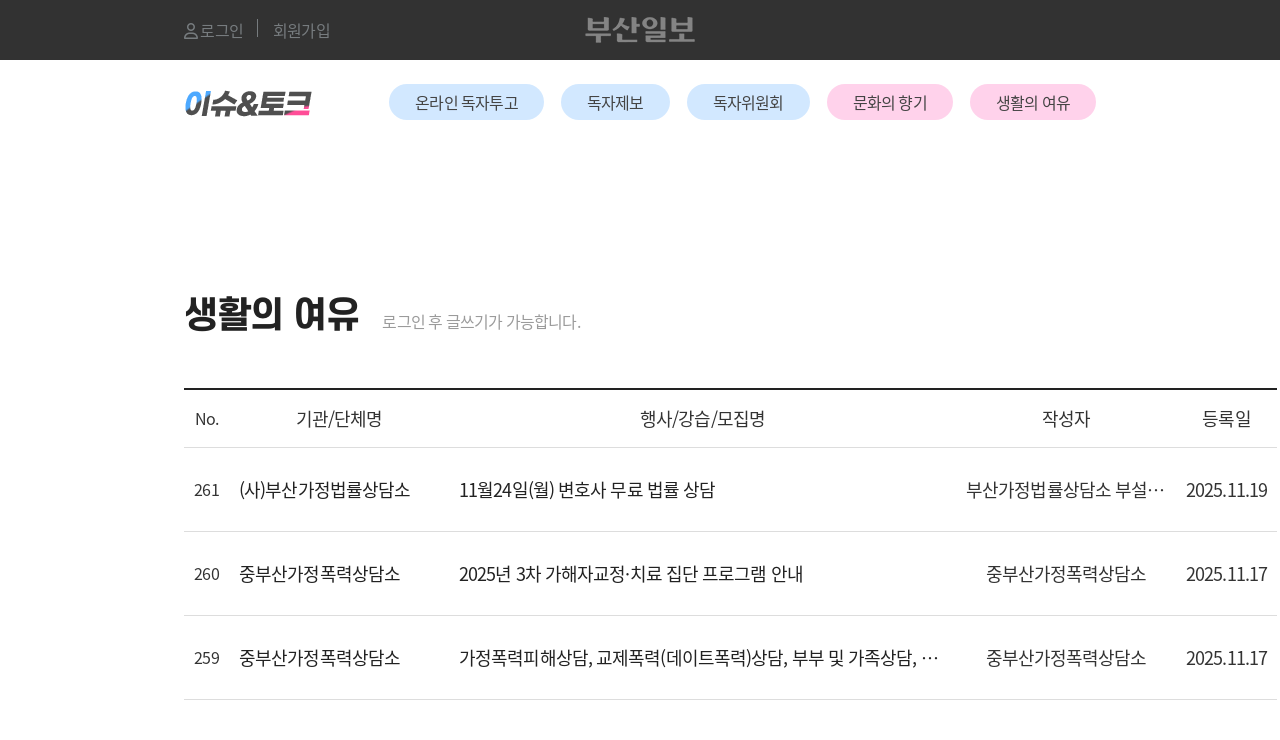

--- FILE ---
content_type: text/html; charset=UTF-8
request_url: http://issue.busan.com/html/board/?pagenum=2&search_select=&keyword=&board_idx=30
body_size: 3932
content:
<!DOCTYPE html>
<html lang="ko">
<head>

<meta name="title" content="" />
<meta name="author" content="" />
<meta name="keywords" content="" />
<meta property="og:type" content="website" />
<meta property="og:title" content="" />
<meta property="og:url" content="" />
<meta name="description" content="" />
<meta property="og:description" content="" />

<!--
<meta property="og:image" content="../../img/favicon/favicon-300x150.png" />
<link rel="icon" type="image/png" sizes="32x32" href="../../img/favicon/favicon-32x32.png">
<link rel="icon" type="image/png" sizes="96x96" href="../../img/favicon/favicon-96x96.png">
<link rel="icon" type="image/png" sizes="16x16" href="../../img/favicon/favicon-16x16.png">
<link rel="shortcut icon" sizes="196x196" href="../../img/favicon/android_196x196.png" />
<link rel="apple-touch-icon-precomposed" sizes="57x57" href="../../img/favicon/ios_57x57.png" />
<link rel="apple-touch-icon-precomposed" sizes="72x72" href="../../img/favicon/ios_72x72.png" />
<link rel="apple-touch-icon-precomposed" sizes="114x114" href="../../img/favicon/ios_114x114.png" />
<link rel="apple-touch-icon-precomposed" sizes="120x120" href="../../img/favicon/ios_120x120.png" />
<link rel="apple-touch-icon-precomposed" sizes="144x144" href="../../img/favicon/ios_144x144.png" />
<link rel="apple-touch-icon-precomposed" href="../../img/favicon/android_196X196.png" />
-->

<title>부산 이슈&토크</title>
<meta charset="UTF-8" />
<meta name="viewport" content="width=device-width, initial-scale=1.0">
<link rel="stylesheet" type="text/css" href="//cdn.jsdelivr.net/npm/slick-carousel@1.8.1/slick/slick.css"/>
<link rel="stylesheet" href="/share/js/dist/assets/owl.carousel.min.css" />
<link rel="stylesheet" href="/share/js/jquery.bxslider.min.css" />
<link rel="stylesheet" href="https://crm.busan.com/share/css/builder_css/reset.css" type="text/css" />
<link rel="stylesheet" href="/share/css/layout.css" type="text/css" />
<link rel="stylesheet" href="https://crm.busan.com/share/css/builder_css/util.css" type="text/css" />
<link rel="stylesheet" href="/share/css/style.css" type="text/css" />
<link rel="stylesheet" href="/share/css/main.css" type="text/css" />
<link rel="stylesheet" href="https://crm.busan.com/share/css/builder_css/board.css" type="text/css" />
<link rel="stylesheet" href="/share/css/color.php" type="text/css" />
<link rel="stylesheet" href="../../share/icon_css/all.css">
<link rel="stylesheet" href="../../share/icon_css/fontawesome.css">
<link rel="stylesheet" href="../../share/icon_css/regular.css">
<link rel="stylesheet" href="../../share/icon_css/solid.css">
<link rel="stylesheet" href="../../share/icon_css/svg-with-js.css">
<link rel="stylesheet" href="../../share/icon_css/v4-font-face.css">
<link rel="stylesheet" href="../../share/icon_css/v4-shims.css">
<link rel="stylesheet" href="../../share/icon_css/v5-font-face.css">
<script src="https://ajax.googleapis.com/ajax/libs/jquery/1.12.4/jquery.min.js"></script>
<script type="text/javascript" src="/share/js/jquery-ui.js"></script>
<script type="text/javascript" src="/share/js/jquery.easing.1.3.js"></script>
<script type="text/javascript" src="/share/js/TweenMax.js"></script>
<script type="text/javascript" src="//cdn.jsdelivr.net/npm/slick-carousel@1.8.1/slick/slick.min.js"></script>
<script type="text/javascript" src="/share/js/dist/owl.carousel.min.js"></script>
<script type="text/javascript" src="/share/js/jquery.bxslider.min.js"></script>
<script type="text/javascript" src="https://crm.busan.com/share/js/program_jyb.js"></script>

</head>

<body>
<script type="text/javascript">
var _TRK_CP = "^행사및이벤트^이슈앤토크";</script>

<!-- script type="text/javascript" src="https://mobile.busan.com/bizspring/BIZSPRING_INSIGHT_BASIC_SCRIPT_V2.0_BUSAN-2.JS"></script -->
<script type="text/javascript">
	var _TRK_LID="8206"; (function(b,s){var f=b.getElementsByTagName(s)[0],j=b.createElement(s);j.async=true;j.src='//fs.bizspring.net/insight/Insight_Tracking_ScriptV1.js';f.parentNode.insertBefore(j,f);})(document,'script');
</script>



<!-- 콘텐츠 시작 -->
<div id="container">
    <!-- 헤더 시작 -->
    <header>
        <div class="header-busan flex align-center">
            <div class="container relative">
                <div class="logo-busan">
                    <a href="https://www.busan.com" target="_blank"><img src="/img/logo_busan.png" alt="부산일보" /></a>
                </div>
                	<div class="login-state">
                						<li><a href="https://mem.busan.com/html/05_mypage/01.php?ref=issue.busan.com%2Fhtml%2Fboard%2F%3Fpagenum%3D2%26search_select%3D%26keyword%3D%26board_idx%3D30"><i class="fa-regular fa-user"></i> 로그인</a></li>
						<li><a href="https://mem.busan.com/html/05_mypage/09.php?ref=issue.busan.com%2Fhtml%2Fboard%2F%3Fpagenum%3D2%26search_select%3D%26keyword%3D%26board_idx%3D30">회원가입</a></li>
								</div>
             <!--   <div class="search-wrap">
                    <div class="header-search relative">
                        <form name="search">
                            <label for="search-field" class="none">검색어 필수</strong></label>
                            <input type="search" name="search-field" value="" id="search-field" required="">
                            <button type="submit" id="search-submit"><i class="font-18 fa-solid fa-magnifying-glass"></i><span class="none">검색</span></button>
                        </form>
                    </div>

                </div> -->
            </div>
        </div>

        <div class="header-nav">
            <div class="container relative">
                <h1 id="logo"><a href="/"><img src="/img/itlogo.png" alt="이슈토크" /></a></h1>
				<div class="mobile-gnb" id="mobile-gnb">
					<span class="line"></span>
					<span class="line"></span>
					<span class="line"></span>
				</div>
                <nav>
					<div class="mobile-login">
						<div class="mobile-login-state">
							<ul class="flex">
																<li><a href="https://mem.busan.com/html/05_mypage/01.php?ref=issue.busan.com%2Fhtml%2Fboard%2F%3Fpagenum%3D2%26search_select%3D%26keyword%3D%26board_idx%3D30"><i class="fa-regular fa-user"></i> 로그인</a></li>
									<li><a href="https://mem.busan.com/html/05_mypage/09.php?ref=issue.busan.com%2Fhtml%2Fboard%2F%3Fpagenum%3D2%26search_select%3D%26keyword%3D%26board_idx%3D30">회원가입</a></li>
														</ul>
						</div>
					</div>
					<!-- <div class="mobile-search-wrap">
						<div class="header-search relative">
							<form name="search">
								<label for="search-field" class="none">검색어 필수</strong></label>
								<input type="search" name="search-field" value="" id="search-field" required="">
								<button type="submit" id="search-submit"><i class="font-18 fa-solid fa-magnifying-glass"></i><span class="none">검색</span></button>
							</form>
						</div>
					</div> -->
                    <ul class="flex justify-end">
                        <li>
							<a href='/html/board/?board_idx=26&mode=list' >온라인 독자투고</a>							<ul id="gnb2m1">
								<li id="gnb2m1m1"></li>
								<li id="gnb2m1m2"></li>
								<li id="gnb2m1m3"></li>
								<li id="gnb2m1m4"></li>
							</ul>
						</li>
                        <li>
							<a href='/html/board/?board_idx=27&mode=write' >독자제보</a>						</li>
                        <li>
							<a href='/html/board/?board_idx=28&mode=list' >독자위원회</a>						</li>
                        <li>
							<a href='/html/board/?board_idx=29&mode=list' >문화의 향기</a>						</li>
                        <li>
							<a href='/html/board/?board_idx=30&mode=list' >생활의 여유</a>						</li>
                        <li>
													</li>
                        <li>
													</li>
                    </ul>
                </nav>
            </div>
			<!--div id="gnb-bg"></!--div-->
        </div>
    </header>
<style>
	.justify-end li:nth-child(5) a {border-radius: 20px;
    background-color: #ffd2eb;
    padding: 6px 26px!important;
    margin-left: 17px;}
	.justify-end li:nth-child(4) a {border-radius: 20px;
    background-color: #ffd2eb;
    padding: 6px 26px!important;
    margin-left: 17px;}
	.justify-end li:nth-child(3) a {border-radius: 20px;
    background-color: #d2e8ff;
    padding: 6px 26px!important;
    margin-left: 17px;}

	.justify-end li:nth-child(2) a {border-radius: 20px;
    background-color: #d2e8ff;
    padding: 6px 26px!important;
    margin-left: 17px;}

	.justify-end li:nth-child(1) a {border-radius: 20px;
    background-color: #d2e8ff;
    padding: 6px 26px!important;
    margin-left: 17px;}


</style>
<script>
// mobile gnb
$(document).ready(function(){
	$('#mobile-gnb').click(function(){
		$(this).toggleClass('is-active');
		$('nav').toggleClass('is-active');
	});
});

//$('nav').on('mouseover', function() {
//    $('.header-nav').addClass('active');
//});
//$('nav').on('mouseleave', function() {
//    $('.header-nav').removeClass('active');
//});
</script><div class="container">
	<div class="title">
		<h2 class="score-700 font-36" style="display: inline-block;">생활의 여유</h2>
		<span style="color: #9b9b9b;margin-left: 20px;"> 로그인 후 글쓰기가 가능합니다. </span>
		<!--span style="color: #9b9b9b;margin-left: 20px;"> 4/29(월요일)부터 게시판 이용 가능합니다. </span-->
	</div>

	<div class="board">
		<div class="board-table">
			<table>
				<tbody>
					<tr>
						<td class="no font-18">No.</td>
						<td class="board-title">
							<p class="center font-18">기관/단체명</p>
						</td>
						<td class="board-title">
							<p class="center font-18">행사/강습/모집명</p>
						</td>
						<td class="name">
							<p class="font-18">작성자</p>
						</td>
						<td class="date">
							<p class="font-18">등록일</p>
						</td>
					</tr>
										<tr>
						<td class="no">261</td>
						<td class="board-title life-group">
							<a href="?board_idx=30&mode=read&idx=10777&search_select=&keyword=&pagenum=2">
								<p class="left font-18">(사)부산가정법률상담소</p>
							</a>
						</td>
						<td class="board-title life-cate">
							<a href="?board_idx=30&mode=read&idx=10777&search_select=&keyword=&pagenum=2">
								<p class="left font-18">11월24일(월) 변호사 무료 법률 상담</p>
							</a>
						</td>
						<td class="name life-name">
							<p class="font-18">부산가정법률상담소 부설 가정폭력관련상담소</p>
						</td>
						<td class="date">
							<p class="font-18">2025.11.19</p>
						</td>
					</tr>
										<tr>
						<td class="no">260</td>
						<td class="board-title life-group">
							<a href="?board_idx=30&mode=read&idx=10765&search_select=&keyword=&pagenum=2">
								<p class="left font-18">중부산가정폭력상담소</p>
							</a>
						</td>
						<td class="board-title life-cate">
							<a href="?board_idx=30&mode=read&idx=10765&search_select=&keyword=&pagenum=2">
								<p class="left font-18">2025년 3차 가해자교정·치료 집단 프로그램 안내</p>
							</a>
						</td>
						<td class="name life-name">
							<p class="font-18">중부산가정폭력상담소</p>
						</td>
						<td class="date">
							<p class="font-18">2025.11.17</p>
						</td>
					</tr>
										<tr>
						<td class="no">259</td>
						<td class="board-title life-group">
							<a href="?board_idx=30&mode=read&idx=10764&search_select=&keyword=&pagenum=2">
								<p class="left font-18">중부산가정폭력상담소</p>
							</a>
						</td>
						<td class="board-title life-cate">
							<a href="?board_idx=30&mode=read&idx=10764&search_select=&keyword=&pagenum=2">
								<p class="left font-18">가정폭력피해상담, 교제폭력(데이트폭력)상담, 부부 및 가족상담, 쉼터연계</p>
							</a>
						</td>
						<td class="name life-name">
							<p class="font-18">중부산가정폭력상담소</p>
						</td>
						<td class="date">
							<p class="font-18">2025.11.17</p>
						</td>
					</tr>
										<tr>
						<td class="no">258</td>
						<td class="board-title life-group">
							<a href="?board_idx=30&mode=read&idx=10689&search_select=&keyword=&pagenum=2">
								<p class="left font-18">(사)부산가정법률상담소 부설 가정폭력관련상담소</p>
							</a>
						</td>
						<td class="board-title life-cate">
							<a href="?board_idx=30&mode=read&idx=10689&search_select=&keyword=&pagenum=2">
								<p class="left font-18">가정폭력, 가정문제 전반 상담</p>
							</a>
						</td>
						<td class="name life-name">
							<p class="font-18">부산가정법률상담소 부설 가정폭력관련상담소</p>
						</td>
						<td class="date">
							<p class="font-18">2025.11.10</p>
						</td>
					</tr>
										<tr>
						<td class="no">257</td>
						<td class="board-title life-group">
							<a href="?board_idx=30&mode=read&idx=10688&search_select=&keyword=&pagenum=2">
								<p class="left font-18">(사)부산가정법률상담소</p>
							</a>
						</td>
						<td class="board-title life-cate">
							<a href="?board_idx=30&mode=read&idx=10688&search_select=&keyword=&pagenum=2">
								<p class="left font-18">11월17일(월) 변호사 무료 법률 상담</p>
							</a>
						</td>
						<td class="name life-name">
							<p class="font-18">부산가정법률상담소 부설 가정폭력관련상담소</p>
						</td>
						<td class="date">
							<p class="font-18">2025.11.10</p>
						</td>
					</tr>
										<tr>
						<td class="no">256</td>
						<td class="board-title life-group">
							<a href="?board_idx=30&mode=read&idx=10680&search_select=&keyword=&pagenum=2">
								<p class="left font-18">중부산가정폭력상담소</p>
							</a>
						</td>
						<td class="board-title life-cate">
							<a href="?board_idx=30&mode=read&idx=10680&search_select=&keyword=&pagenum=2">
								<p class="left font-18">2025년 3차 가해자교정·치료 집단 프로그램 안내</p>
							</a>
						</td>
						<td class="name life-name">
							<p class="font-18">중부산가정폭력상담소</p>
						</td>
						<td class="date">
							<p class="font-18">2025.11.10</p>
						</td>
					</tr>
										<tr>
						<td class="no">255</td>
						<td class="board-title life-group">
							<a href="?board_idx=30&mode=read&idx=10679&search_select=&keyword=&pagenum=2">
								<p class="left font-18">중부산가정폭력상담소</p>
							</a>
						</td>
						<td class="board-title life-cate">
							<a href="?board_idx=30&mode=read&idx=10679&search_select=&keyword=&pagenum=2">
								<p class="left font-18">가정폭력피해상담, 교제폭력(데이트폭력)상담, 부부 및 가족상담, 쉼터연계</p>
							</a>
						</td>
						<td class="name life-name">
							<p class="font-18">중부산가정폭력상담소</p>
						</td>
						<td class="date">
							<p class="font-18">2025.11.10</p>
						</td>
					</tr>
										<tr>
						<td class="no">254</td>
						<td class="board-title life-group">
							<a href="?board_idx=30&mode=read&idx=10655&search_select=&keyword=&pagenum=2">
								<p class="left font-18">가족상담센터희망의전화</p>
							</a>
						</td>
						<td class="board-title life-cate">
							<a href="?board_idx=30&mode=read&idx=10655&search_select=&keyword=&pagenum=2">
								<p class="left font-18">희망의전화가정폭력상담소 11월 24일 무료 법률상담</p>
							</a>
						</td>
						<td class="name life-name">
							<p class="font-18">희망의전화가정폭력상담소</p>
						</td>
						<td class="date">
							<p class="font-18">2025.11.05</p>
						</td>
					</tr>
										<tr>
						<td class="no">253</td>
						<td class="board-title life-group">
							<a href="?board_idx=30&mode=read&idx=10654&search_select=&keyword=&pagenum=2">
								<p class="left font-18">가정폭력상담소 희망의전화 </p>
							</a>
						</td>
						<td class="board-title life-cate">
							<a href="?board_idx=30&mode=read&idx=10654&search_select=&keyword=&pagenum=2">
								<p class="left font-18">희망의전화가정폭력상담소 11월 무료상담</p>
							</a>
						</td>
						<td class="name life-name">
							<p class="font-18">희망의전화가정폭력상담소</p>
						</td>
						<td class="date">
							<p class="font-18">2025.11.05</p>
						</td>
					</tr>
										<tr>
						<td class="no">252</td>
						<td class="board-title life-group">
							<a href="?board_idx=30&mode=read&idx=10648&search_select=&keyword=&pagenum=2">
								<p class="left font-18">(사)부산가정법률상담소</p>
							</a>
						</td>
						<td class="board-title life-cate">
							<a href="?board_idx=30&mode=read&idx=10648&search_select=&keyword=&pagenum=2">
								<p class="left font-18">11월10일(월) 변호사 무료 법률 상담</p>
							</a>
						</td>
						<td class="name life-name">
							<p class="font-18">부산가정법률상담소 부설 가정폭력관련상담소</p>
						</td>
						<td class="date">
							<p class="font-18">2025.11.04</p>
						</td>
					</tr>
									</tbody>
			</table>
		</div>
																			
		<div class="margin-t-50 margin-b-100">
			<div class="pagination">
				<ul class="pagenum">
					<li class="button2"><a href="?pagenum=1&search_select=&keyword=&board_idx=30"  class="board_button"><i class="fa-solid fa-chevron-left"></i></a></li><li><a href="?pagenum=0&search_select=&keyword=&board_idx=30" class="page-numbers" title="1페이지로 이동합니다.">1</a></li><li><a href="?pagenum=1&search_select=&keyword=&board_idx=30" class="page-numbers" title="2페이지로 이동합니다.">2</a></li><li><a href="#none" onclick="return false;" class="page-numbers current" title="3페이지">3</a></li><li><a href="?pagenum=3&search_select=&keyword=&board_idx=30" class="page-numbers" title="4페이지로 이동합니다.">4</a></li><li><a href="?pagenum=4&search_select=&keyword=&board_idx=30" class="page-numbers" title="5페이지로 이동합니다.">5</a></li><li><a href="?pagenum=5&search_select=&keyword=&board_idx=30" class="page-numbers" title="6페이지로 이동합니다.">6</a></li><li><a href="?pagenum=6&search_select=&keyword=&board_idx=30" class="page-numbers" title="7페이지로 이동합니다.">7</a></li><li><a href="?pagenum=7&search_select=&keyword=&board_idx=30" class="page-numbers" title="8페이지로 이동합니다.">8</a></li><li><a href="?pagenum=8&search_select=&keyword=&board_idx=30" class="page-numbers" title="9페이지로 이동합니다.">9</a></li><li><a href="?pagenum=9&search_select=&keyword=&board_idx=30" class="page-numbers" title="10페이지로 이동합니다.">10</a></li><li class="button3"><a href="?pagenum=3&search_select=&keyword=&board_idx=30" class="board_button"><i class="fa-solid fa-chevron-right"></i></a></li>
				</ul>
			</div>
		</div>
		<div class="board-search margin-t-30 margin-b-100 center">
		<form name="board-searchform" class="flex align-center justify-center" id="board-searchform">
			<input type="hidden" name="board_idx" value="30" />
			<input type="hidden" name="search_select" value="all" />
			<input name="keyword" id="keyword" type="text" class="text" value="" title="검색어를 입력해 주세요">
			<input type="submit" class="board-search-button" value="">
		</form>
		</div>

	</div>
</div>
    <footer>
        <div class="container center">
            <ul>
                <li>
                    <span>[48789] 부산시 동구 중앙대로 365 (수정동)</span>
                    <span>전화번호 : 051)461-4114</span>
                    <span>이메일 : <a href="mailto:webmaster@busan.com">webmaster@busan.com</a></span>
                </li>
                <li><span>모든 콘텐츠를 커뮤니티, 카페, 블로그 등에서 무단 사용하는것은 저작권법에 저촉되며, 법적 제재를 받을 수 있습니다.</span></li>
                <li><span>COPYRIGHT (C) 2016 부산일보사 ALL RIGHTS RESERVED.</span></li>
            </ul>
        </div>
    </footer>
</div>

</body>
</html>


--- FILE ---
content_type: text/html;charset=utf-8
request_url: https://strk.logger.co.kr/InsightTrk/guuidSkeleton.do?guuid=67e5d00db57b70bc2337fb4bb6be4cd1_45905&domain=issue.busan.com&callback=insightTracker_callback_62055
body_size: 180
content:
insightTracker_callback_62055("67e5d00db57b70bc2337fb4bb6be4cd1_45905")

--- FILE ---
content_type: text/css
request_url: https://crm.busan.com/share/css/builder_css/reset.css
body_size: 743
content:
@font-face {
    font-family: 'S-CoreDream-8Heavy';
    src: url('https://cdn.jsdelivr.net/gh/projectnoonnu/noonfonts_six@1.2/S-CoreDream-8Heavy.woff') format('woff');
    font-weight: normal;
    font-style: normal;
}
@font-face {
    font-family: 'S-CoreDream-7ExtraBold';
    src: url('https://cdn.jsdelivr.net/gh/projectnoonnu/noonfonts_six@1.2/S-CoreDream-7ExtraBold.woff') format('woff');
    font-weight: normal;
    font-style: normal;
}
@font-face {
    font-family: 'S-CoreDream-4Regular';
    src: url('https://cdn.jsdelivr.net/gh/projectnoonnu/noonfonts_six@1.2/S-CoreDream-4Regular.woff') format('woff');
    font-weight: normal;
    font-style: normal;
}
@font-face {font-family: 'Noto Sans KR';
    font-style: normal;
    font-weight: 300;
    src: url(//fonts.gstatic.com/ea/notosanskr/v2/NotoSansKR-Light.woff2) 
    format('woff2'),url(//fonts.gstatic.com/ea/notosanskr/v2/NotoSansKR-Light.woff) 
    format('woff'),url(//fonts.gstatic.com/ea/notosanskr/v2/NotoSansKR-Light.otf) format('opentype');
}
@font-face {font-family: 'Noto Sans KR';
    font-style: normal;
    font-weight: 400;
    src: url(//fonts.gstatic.com/ea/notosanskr/v2/NotoSansKR-Regular.woff2) 
    format('woff2'),url(//fonts.gstatic.com/ea/notosanskr/v2/NotoSansKR-Regular.woff) 
    format('woff'),url(//fonts.gstatic.com/ea/notosanskr/v2/NotoSansKR-Regular.otf) format('opentype');
}
@font-face {font-family: 'Noto Sans KR';
    font-style: normal;
    font-weight: 700;
    src: url(//fonts.gstatic.com/ea/notosanskr/v2/NotoSansKR-Bold.woff2) 
    format('woff2'),url(//fonts.gstatic.com/ea/notosanskr/v2/NotoSansKR-Bold.woff) 
    format('woff'),url(//fonts.gstatic.com/ea/notosanskr/v2/NotoSansKR-Bold.otf) format('opentype');
}

*{margin:0;padding:0;font:inherit;color:inherit;letter-spacing: -0.05em; font-family: 'Noto Sans KR';}
*, :after, :before {box-sizing:border-box;}
:root {-webkit-tap-highlight-color:transparent;-webkit-text-size-adjust:100%;text-size-adjust:100%;cursor:default;line-height:1.5;overflow-wrap:break-word;-moz-tab-size:4;tab-size:4}
html, body {height:100%;}
img, picture, video, canvas, svg {display: block;max-width:100%;}
button {background:none;border:0;cursor:pointer;}
a {text-decoration:none}
table {border-collapse:collapse;border-spacing:0}
ul, li {list-style: none;}
h2, h3, h4, h5, h6 {line-height: 1.2; letter-spacing: -0.05em; font-weight: 700;}
input {border: none; background: none; outline: none;}
pre {white-space: pre-line; white-space: -moz-pre-wrap; white-space: -pre-wrap; white-space: -o-pre-wrap; word-break: break-word; word-wrap: break-word;}

--- FILE ---
content_type: text/css
request_url: http://issue.busan.com/share/css/layout.css
body_size: 617
content:
#container {width: 100%;}
.container {width: 1310px; margin: 0 auto; padding: 0 20px;}

/* 섹션 공통 */
section {padding: 100px 0;}

/* 섹션 타이틀 */
.section-title {margin-bottom: 30px; text-align: center;}
.section-title:after {content: ""; display: block; width: 157px; height: 20px; margin: 20px auto 0 auto; background: url(../../img/divide.png) center center no-repeat;}
.section-title h3 {font-size: 38px; font-weight: 800; font-family: 'S-CoreDream-8Heavy'; color: #1e1e1e;}
.section-title p {font-size: 17px; font-weight: 800; font-family: 'S-CoreDream-4Regular'; margin: 10px 0 0 0;}

.section-title.noimg {text-align: left;}
.section-title.noimg:after {display: none;}
.section-title.noimg h3 {color: #e0eaf3;}

/* 서브페이지 타이틀 */
.title {margin-top: 100px; margin-bottom: 50px;}

.grid-2, .grid-3, .grid-4, .grid-5, .grid-6 {display: grid;}

@media (max-width: 767px) {
    .container {width: 100%;}
    section {padding: 70px 0;}
    .section-title h3 {font-size: 32px;}
}
@media (min-width: 768px) {
    .container {width: 728px;}

    .grid-2 {grid-template-columns: 1fr;}
    .grid-3 {grid-template-columns: 1fr;}
    .grid-4 {grid-template-columns: repeat(2,1fr);}
    .grid-5 {grid-template-columns: repeat(3,1fr);}
    .grid-6 {grid-template-columns: repeat(3,1fr);}
}
@media (min-width: 992px) {	
    .container {width: 952px;}

    .grid-2 {grid-template-columns: repeat(2,1fr);}
    .grid-3 {grid-template-columns: repeat(3,1fr);}
    .grid-4 {grid-template-columns: repeat(4,1fr);}
    .grid-5 {grid-template-columns: repeat(5,1fr);}
    .grid-6 {grid-template-columns: repeat(6,1fr);}
}
@media (min-width: 1310px) {
    .container {width: 1110px;}

    .grid-2 {grid-template-columns: repeat(2,1fr);}
    .grid-3 {grid-template-columns: repeat(3,1fr);}
    .grid-4 {grid-template-columns: repeat(4,1fr);}
    .grid-5 {grid-template-columns: repeat(5,1fr);}
    .grid-6 {grid-template-columns: repeat(6,1fr);}
}
@media (min-width: 1530px) {
    .container {width: 1310px;}
}

--- FILE ---
content_type: text/css
request_url: https://crm.busan.com/share/css/builder_css/util.css
body_size: 2212
content:
/* display */
.flex {display: flex;}
.none {display: none;}
.block {display: block;}
.inline-block {display: inline-block;}

/* position */
.relative {position: relative;}
.absolute {position: absolute;}
.fixed {position: fixed;}

/* align */
.left {text-align: left;}
.center {text-align: center;}
.right {text-align: right;}

.justify-end {justify-content: flex-end;}
.justify-center {justify-content: center;}
.justify-between {justify-content: space-between;}

.align-center {align-items: center;}

/* font */
.score-800 {font-family: 'S-CoreDream-8Heavy';}
.score-700 {font-family: 'S-CoreDream-7ExtraBold';}
.score-400 {font-family: 'S-CoreDream-4Regular';}

/* font-size */
h1, h2, h3, h4, h5, h6 {line-height:1.2; font-weight:700; margin:0; padding:0; color:#222;}

h1 {font-size:60px;}
h2 {font-size:48px;}
h3 {font-size:36px;}
h4 {font-size:24px;}
h5 {font-size:18px;}

.font-48 {font-size: 48px;}
.font-36 {font-size: 36px;}
.font-30 {font-size: 30px;}
.font-24 {font-size: 24px;}
.font-20 {font-size: 20px;}
.font-18 {font-size: 18px;}
.font-16 {font-size: 16px;}
.font-14 {font-size: 14px;}

@media (max-width: 767px) {
	h1 {font-size:48px;}
	h2 {font-size:25px;}
	h3 {font-size:21px;}
	h4 {font-size:18px;}
	h5 {font-size:14px;}
    .font-48 {font-size: 25px;}
    .font-36 {font-size: 21px;}
    .font-30 {font-size: 18px;}
    .font-24 {font-size: 14px;}
    .font-20 {font-size: 18px;}
    .font-18 {font-size: 16px;}
    .font-16 {font-size: 16px;}
    .font-14 {font-size: 14px;}
}

/* font-weight */
.weight-900 {font-weight: 900;}
.weight-800 {font-weight: 800;}
.weight-700 {font-weight: 700;}
.weight-600 {font-weight: 600;}
.weight-500 {font-weight: 500;}
.weight-400 {font-weight: 400;}
.weight-300 {font-weight: 300;}
.weight-200 {font-weight: 200;}
.weight-100 {font-weight: 100;}

/* color */
.white { color: #fff !important; }
.black { color: #222; }
.gray { color: #777; }
.light-gray { color: #999; }
.white-gray { color: #ccc; }
.light-green { color: #22a777; }
.green { color: #00aa7d !important; }
.blue { color: #1678ff !important; }
.light-red { color: #e25959; }
.red { color: #ff2700; }
.orange { color: #f28e27; }
.purple { color: #6d3fe9; }
.yellow { color: #ffcc00 !important; }

.bg-white { background-color: #fff; }
.bg-black { background-color: #222; }
.bg-dark-gray { background-color: #777; }
.bg-light-gray { background-color: #999; }
.bg-white-gray { background-color: #f5f5f5; }
.bg-light-green { background-color: #22a777; }
.bg-green { background-color: #00aa7d; }
.bg-blue { background-color: #1678ff !important; }
.bg-light-red { background-color: #e25959; }
.bg-red { background-color: #ff2700; }
.bg-orange { background-color: #f28e27; }
.bg-purple { background-color: #6d3fe9; }
.bg-yellow { background-color: #ffcc00 !important; }
.bg-light-yellow { background-color: #fffae4; }

/* margin */
.margin-t-5 {margin-top: 5px;}
.margin-t-10 {margin-top: 10px;}
.margin-t-15 {margin-top: 15px;}
.margin-t-20 {margin-top: 20px;}
.margin-t-30 {margin-top: 30px;}
.margin-t-40 {margin-top: 40px;}
.margin-t-50 {margin-top: 50px;}
.margin-t-60 {margin-top: 60px;}
.margin-t-70 {margin-top: 70px;}
.margin-t-100 {margin-top: 100px;}

.margin-b-5 {margin-bottom: 5px;}
.margin-b-10 {margin-bottom: 10px;}
.margin-b-15 {margin-bottom: 15px;}
.margin-b-20 {margin-bottom: 20px;}
.margin-b-30 {margin-bottom: 30px;}
.margin-b-40 {margin-bottom: 40px;}
.margin-b-50 {margin-bottom: 50px;}
.margin-b-70 {margin-bottom: 70px;}
.margin-b-100 {margin-bottom: 100px;}

.margin-tb-20 {margin-top: 20px; margin-bottom: 20px;}
.margin-tb-100 {margin-top: 100px; margin-bottom: 100px;}

.margin-l-5 {margin-left: 5px;}
.margin-l-10 {margin-left: 10px;}
.margin-l-15 {margin-left: 15px;}
.margin-l-20 {margin-left: 20px;}
.margin-l-30 {margin-left: 30px;}
.margin-l-40 {margin-left: 40px;}
.margin-l-50 {margin-left: 50px;}

.margin-r-5 {margin-right: 5px;}
.margin-r-10 {margin-right: 10px;}
.margin-r-15 {margin-right: 15px;}
.margin-r-20 {margin-right: 20px;}
.margin-r-30 {margin-right: 30px;}
.margin-r-40 {margin-right: 40px;}
.margin-r-50 {margin-right: 50px;}

/* padding */
.padding-t-5 {padding-top: 5px;}
.padding-t-10 {padding-top: 10px;}
.padding-t-15 {padding-top: 15px;}
.padding-t-20 {padding-top: 20px;}
.padding-t-30 {padding-top: 30px;}
.padding-t-40 {padding-top: 40px;}
.padding-t-50 {padding-top: 50px;}
.padding-t-70 {padding-top: 70px;}
.padding-t-100 {padding-top: 100px;}

.padding-b-5 {padding-bottom: 5px;}
.padding-b-10 {padding-bottom: 10px;}
.padding-b-15 {padding-bottom: 15px;}
.padding-b-20 {padding-bottom: 20px;}
.padding-b-30 {padding-bottom: 30px;}
.padding-b-40 {padding-bottom: 40px;}
.padding-b-50 {padding-bottom: 50px;}
.padding-b-70 {padding-bottom: 70px;}
.padding-b-100 {padding-bottom: 100px;}

.padding-tb-20 {padding-top: 20px; padding-bottom: 20px;}
.padding-tb-30 {padding-top: 30px; padding-bottom: 30px;}
.padding-tb-50 {padding-top: 50px; padding-bottom: 50px;}
.padding-tb-100 {padding-top: 100px; padding-bottom: 100px;}

.padding-l-5 {padding-left: 5px;}
.padding-l-10 {padding-left: 10px;}
.padding-l-15 {padding-left: 15px;}
.padding-l-20 {padding-left: 20px;}
.padding-l-30 {padding-left: 30px;}
.padding-l-40 {padding-left: 40px;}
.padding-l-50 {padding-left: 50px;}

.padding-r-5 {padding-right: 5px;}
.padding-r-10 {padding-right: 10px;}
.padding-r-15 {padding-right: 15px;}
.padding-r-20 {padding-right: 20px;}
.padding-r-30 {padding-right: 30px;}
.padding-r-40 {padding-right: 40px;}
.padding-r-50 {padding-right: 50px;}

.padding-lr-20 {padding-left: 20px; padding-right: 20px;}

.padding-20 {padding: 20px;}

/* gap */
.gap-5 {gap: 5px;}
.gap-10 {gap: 10px;}
.gap-15 {gap: 15px;}
.gap-20 {gap: 20px;}
.gap-25 {gap: 25px;}
.gap-30 {gap: 30px;}
.gap-10-20 {gap: 10px 20px;}

#container {width: 100%;}
.container {width: 1310px; margin: 0 auto; padding: 0 20px;}

/* 섹션 공통 */
section {padding: 80px 0;}

/* 섹션 타이틀 */
.section-title {margin-bottom: 30px; text-align: center;}
.section-title:after {content: ""; display: block; width: 157px; height: 20px; margin: 20px auto 0 auto; background: url(../../img/divide.png) center center no-repeat;}
.section-title h3 {font-size: 38px; font-weight: 800; font-family: 'S-CoreDream-8Heavy'; color: #1e1e1e;}
.section-title p {font-size: 17px; font-weight: 800; font-family: 'S-CoreDream-4Regular'; margin: 10px 0 0 0;}

.section-title.noimg {text-align: left;}
.section-title.noimg:after {display: none;}
.section-title.noimg h3 {color: #e0eaf3;}

/* 서브페이지 타이틀 */
.title {margin-top: 150px; margin-bottom: 50px;}

.grid-2, .grid-3, .grid-4, .grid-5, .grid-6 {display: grid;}

@media (max-width: 767px) {
    .container {width: 100%;}
    section {padding: 70px 0;}
    .section-title h3 {font-size: 32px;}
}
@media (min-width: 768px) {
    .container {width: 728px;}

    .grid-2 {grid-template-columns: 1fr;}
    .grid-3 {grid-template-columns: repeat(3, 1fr);}
    .grid-4 {grid-template-columns: repeat(2,1fr);}
    .grid-5 {grid-template-columns: repeat(3,1fr);}
    .grid-6 {grid-template-columns: repeat(3,1fr);}
}
@media (min-width: 992px) {	
    .container {width: 952px;}

    .grid-2 {grid-template-columns: repeat(2,1fr);}
    .grid-3 {grid-template-columns: repeat(3,1fr);}
    .grid-4 {grid-template-columns: repeat(4,1fr);}
    .grid-5 {grid-template-columns: repeat(5,1fr);}
    .grid-6 {grid-template-columns: repeat(6,1fr);}
}
@media (min-width: 1310px) {
    .container {width: 1110px;}

    .grid-2 {grid-template-columns: repeat(2,1fr);}
    .grid-3 {grid-template-columns: repeat(3,1fr);}
    .grid-4 {grid-template-columns: repeat(4,1fr);}
    .grid-5 {grid-template-columns: repeat(5,1fr);}
    .grid-6 {grid-template-columns: repeat(6,1fr);}
}
@media (min-width: 1530px) {
    .container {width: 1310px;}
}

/* 버튼 타입 */
.button-full a {height: 60px; line-height: 60px; display: block; text-align: center; font-size: 24px;}
.button-large a {width: 400px; height: 65px; line-height: 65px; display: inline-block; text-align: center; font-size: 18px;}
.button-medium a {width: 250px; height: 55px; line-height: 55px; display: inline-block; text-align: center; font-size: 18px;}
.button-small a {width: 190px; height: 45px; line-height: 45px; display: inline-block; text-align: center;}
.button-xsmall a {display: inline-block; text-align: center; padding: 1px 20px; font-size: 18px;}
.button-mini a {display: inline-block; text-align: center; padding: 7px 10px; font-size: 14px;}

.button-white a {border: 1px solid #ddd; background-color: #fff; color: #222;}
.button-gray a {border: 1px solid #999; background-color: #999; color: #fff;}
.button-light-gray a {border: 1px solid #f5f5f5; background-color: #f5f5f5; color: #222;}
.button-dark-gray a {border: 1px solid #666; background-color: #666; color: #fff;}
.button-black a {border: 1px solid #222; background-color: #222; color: #fff;}
.button-blue a {border: 1px solid #37a8ec; background-color: #37a8ec; color: #fff;}
.button-red a {border: 1px solid #de4141; background-color: #de4141; color: #fff;}
.button-green a {border: 1px solid #15ca73; background-color: #15ca73; color: #fff;}
.button-yellow a {border: 1px solid #ffbb00; background-color: #ffbb00; color: #222;}
.button-disable a {border: 1px solid #ddd; background-color: #ddd; color: #aaa;}

.round-3 {border-radius: 3px;}
.round-5 {border-radius: 5px;}
.round-7 {border-radius: 7px;}
.round-10 {border-radius: 10px;}
.round-15 {border-radius: 15px;}

/* info-life */

.info-life {width: 100%; margin: 40px auto;}
.info-life li {width: 100%; height: auto; justify-content: center;}
.info-life li h5 {width: 40%; border: 1px solid #d9d9d9; text-align: center; padding: 14px; background-color: #ededed; color: #7c7c7c;}
.info-life li p {width: 60%; border: 1px solid #d9d9d9; text-align: center; padding: 10px;}

--- FILE ---
content_type: text/css
request_url: http://issue.busan.com/share/css/style.css
body_size: 1638
content:
/* 헤더 */

header .header-busan {background: #323232; height: 60px;}
header .header-busan .logo-busan {position: absolute; left: 50%; top: 50%; transform: translate(-50%,-50%);}
header .header-busan .login-state {color: #777c7f; position: absolute; left: 5px; top: 50%; transform: translateY(-50%);}
header .header-busan .login-state li a {padding: 0 15px;}
header .header-busan .login-state li {position: relative; float: left;}
header .header-busan .login-state li:after {content: ""; width: 1px; height: 18px; background: #777c7f; display: block; position: absolute; right: 0; top: 1px;}
header .header-busan .login-state li:last-child::after {display: none;}
header .header-busan .search-wrap {width: 208px; height: 40px; line-height: 40px; border: 1px solid #656565; color: #777c7f; position: absolute; right: 20px; top: 50%; transform: translateY(-50%);}
header .header-busan .header-search input {background: transparent; border: none; height: 40px; line-height: 40px;}
header .header-busan .header-search button {position: absolute; right: 10px; top: 1px;}
header .header-nav {width: 100%; background-color: #37a8ec; height: 85px; z-index: 11; position: relative; overflow: hidden; transition: all 0.3s ease-in-out;}
header .header-nav.active {height: 208px;}
header .header-nav #logo {position: absolute; left: 20px; top: 30px; z-index: 12;}
header .header-nav nav > ul {position: relative; top: 30px;}
#gnb-bg {overflow: hidden; position: absolute; left: 0; top: 60px; width: 100%; height: 200px; background: #37a8ec; z-index: 10; transition: height 0.3s ease-in-out, opacity 0.2s ease-in-out;}
.header-nav.active #gnb-bg {height: 200px;}
header .header-nav nav > ul > li > a {padding-bottom: 30px;}
/* 메뉴 간격을 조정할 때 */
header .header-nav nav ul li a {color: #fff; font-size: 16px; /*메뉴 간격 조절 부분 시작*/padding: 0 25px;/*메뉴 간격 조절 부분 끝*/}
header .header-nav nav ul ul {padding: 35px 0;}
header .header-nav nav ul ul li a {display: block; padding: 0; font-size: 14px;}
header .header-nav.active nav ul ul {opacity: 1; z-index: 99;}
header .header-nav.active nav ul ul li a {display: block;}
header .mobile-login, header .mobile-search-wrap, .mobile-gnb {display: none;}

@media (max-width: 1024px) {
	header .login-state, header .search-wrap {display: none;}
	header .header-nav nav .mobile-login-state ul {position: absolute; left: 5px; top: 50%; transform: translateY(-50%); width: 100%;}
	header .header-nav nav .mobile-login-state ul li {position: relative; width: 50%; text-align: center;}
	header .header-nav nav .mobile-login-state ul li a {padding: 0; color: #777c7f;}
	header .mobile-login-state li:after {content: ""; width: 1px; height: 18px; background: #777c7f; display: block; position: absolute; right: 0; top: 1px;}
	header .mobile-login-state li:last-child::after {display: none;}
	header .mobile-search-wrap {display: block; width: 208px; height: 40px; line-height: 40px; border: 1px solid #fff; color: #fff; position: absolute; left: 20px; top: 80px;}
	header .mobile-search-wrap .header-search input {background: transparent; border: none; height: 40px; line-height: 40px;}
	header .mobile-search-wrap .header-search button {position: absolute; right: 10px; top: 1px;}
	header .mobile-login {display: block; background: #323232; height: 60px; position: relative;}
	header .header-nav nav {
		position: fixed;
		top: 0;
		left: 0;
		background: #fff;
		width: 100%;
		height: 100%;
		z-index: 1;
		transition: all 0.5s;
		transform: translateX(-100%);
		opacity: 0;
	}
	header .header-nav nav.is-active {
		transform: translateX(0);
		opacity: 1;
		transition: all 0.4s cubic-bezier(0.165,0.84,0.44,1);
	}
	header .header-nav nav > ul {display: block !important; padding-top: 80px;}
	/* header .header-nav nav > ul > li {border-bottom: 4px solid rgba(255,255,255,.05);} */
	header .header-nav nav > ul li a {font-size: 24px; padding: 15px 20px; display: block; font-family: 'S-CoreDream-7ExtraBold'; color: rgba(255,255,255,.85);width: 40%;margin-bottom: 10px;}
	header .header-nav nav > ul ul {padding-top: 0;}
	header .header-nav nav > ul ul li a {font-size: 18px; padding: 10px 20px; display: block; font-family: 'S-CoreDream-2ExtraLight'; color: rgba(255,255,255,.85);}
	.mobile-gnb {display: block; position: absolute; right: 20px; top: 25px; z-index: 9999; cursor: pointer;}
	.mobile-gnb .line {
		width: 24px;
		height: 3px;
		border-radius: 1.5px;
		background-color: #3f3f3f;
		display: block;
		margin: 5px auto;
		-webkit-transition: all 0.3s ease-in-out;
		-o-transition: all 0.3s ease-in-out;
		transition: all 0.3s ease-in-out;
	}
	.mobile-gnb.is-active .line {background: #3f3f3f;}
	.mobile-gnb.is-active .line:nth-child(1) {
		-webkit-transform: translateY(8px) rotate(45deg);
		-ms-transform: translateY(8px) rotate(45deg);
		-o-transform: translateY(8px) rotate(45deg);
		transform: translateY(8px) rotate(45deg);
	}
	.mobile-gnb.is-active .line:nth-child(2) {opacity: 0;}
	.mobile-gnb.is-active .line:nth-child(3) {
		-webkit-transform: translateY(-8px) rotate(-45deg);
		-ms-transform: translateY(-8px) rotate(-45deg);
		-o-transform: translateY(-8px) rotate(-45deg);
		transform: translateY(-8px) rotate(-45deg);
	}
}

/* 푸터 */
footer {position: relative; width: 100%; background: #e9e9e9; padding: 30px 0;}
footer ul {position: relative; font-size: 12px; text-align: center; color: #666;}
footer ul span {display: inline-block; padding-right: 13px; margin-right: 10px;}
footer ul li:first-child span {position: relative;}
footer ul li:first-child span:after {content: ''; display: block; position: absolute; width: 1px; height: 10px; right: -4px; top: 50%; transform: translate(0,-50%); background: #ccc;}
footer ul li:first-child span:last-child:after {display: none;}

@media (max-width: 320px) {
	footer ul li:first-child span:after {display: none;}
}

/* 2차 메뉴 */
.tab {width: 100%; border-bottom: 1px solid #ddd;}
.tab ul {display: flex; flex-wrap: wrap;}
.tab ul li {flex: 1; text-align: center;}
.tab ul li a {display: block; padding: 10px; border-right: 1px solid #ddd; transition: all 0.3s ease-in-out; color: #333;}
.tab ul li a:hover, .tab ul li a.active {background-color: #333; color: #fff;}
.tab ul li:first-child a {border-left: 1px solid #ddd;}

@media (max-width: 767px) {
	.tab ul {padding: 0; white-space: nowrap; overflow-x: auto; overflow-y: hidden; flex-wrap: inherit !important; scrollbar-width: none;}
	.tab ul::-webkit-scrollbar {display: none;}
	.tab ul li a {padding: 10px; font-size: 14px;}
	.tab ul li:first-child a, .tab ul li:last-child a {border-left: none;}
}

--- FILE ---
content_type: text/css
request_url: http://issue.busan.com/share/css/main.css
body_size: 1813
content:
#main-visual {background: url(../../img/bg_main.jpg) center center no-repeat; background-size: cover; height: 940px;}
#main-visual .visual {max-width: 1360px; padding: 0 20px; margin: 0 auto;}
#main-visual .visual h2 {font-size: 76px; color: #11546d; padding-top: 200px;}
#main-visual .visual p {font-size: 30px; color: #237593;}
#main-visual .visual .select-box {max-width: 350px; height: 47px; border: 3px solid #3795c2; border-radius: 3px; background: #fff;}
#main-visual .visual .select-box select {padding: 0 10px; height: 47px; line-height: 47px; border: none; background: transparent; width: calc(100% - 10px); color: #666;}
#main-visual .main-hospital {margin-top: 200px;}
#main-visual .banner-hospital {background: #3694eb; padding: 30px 70px;}
#main-visual .banner-hospital p {color: #c9d4e7; font-size: 12px;}
#main-visual .slide-nav button {position: absolute; top: 50%; transform: translateY(-50%); z-index: 2; display: block; border: 1px solid #7fb9f2; box-shadow: none; background: transparent; color: #fff; font-size: 10px;}
@media (max-width: 767px) {
	#main-visual {height: auto; padding-bottom: 0;}
	#main-visual .visual h2 {font-size: 42px; padding-top: 50px;}
	#main-visual .visual p {font-size: 15px;}
	#main-visual .main-hospital {margin-top: 50px;}
    .slide-nav #hospital-prev-arrow {left: 0;}
    .slide-nav #hospital-next-arrow {right: 0;}
	#main-visual .banner-hospital {padding: 30px 40px; margin: 0 -20px;}
	#main-visual .banner-hospital .grid-5 {grid-template-columns: repeat(2, 1fr);}
}
@media (min-width: 768px){
    #main-visual .slide-nav button {border-radius: 15px; width: 30px; height: 30px;}
    .slide-nav #hospital-prev-arrow {left: 45px;}
    .slide-nav #hospital-next-arrow {right: 45px;}
}
@media (min-width: 992px){
    
}
@media (min-width: 1310px){
    
}
@media (min-width: 1530px){
    
}

#main-inquiry {background: url(../../img/bg.jpg) center center no-repeat; background-size: cover;}

#main-banner {padding: 50px 0;}
#main-banner .inner-banner {max-width: 1410px; padding: 0 20px; margin: 0 auto;}
/* #main-banner .inner-banner ul {display: grid; grid-template-columns: repeat(3, 1fr); gap: 5px;} */
#main-banner .inner-banner ul li {border: 1px solid #e0dfdd; margin-right: 5px;}

/* 게시판 카테고리형 */
.board-type-text-category {display: grid; grid-template-columns: repeat(4, 1fr); gap: 60px;}
.board-type-text-category .head > div {display: inline-block; padding: 10px 15px 5px 15px; margin-bottom: 20px; color: #fff;}
.board-type-text-category .head > div.wait {background-color: #fd5e00;}
.board-type-text-category .head > div.done {background-color: #323232;}
.board-type-text-category .body h4 {font-size: 22px; color: #e0eaf3;}
.board-type-text-category .body p {font-size: 14px; color: #e0eaf3; margin-top: 5px;}
@media (max-width: 767px) {
    .board-type-text-category {display: grid; grid-template-columns: 1fr; gap: 30px;}
	#main-health {padding-top: 70px;}
}
@media (min-width: 768px){
	#main-health {padding-top: 320px;}
    .board-type-text-category {display: grid; grid-template-columns: repeat(2, 1fr); gap: 40px;}
}
@media (min-width: 992px){
    #main-health {padding-top: 210px;}
}
@media (min-width: 1310px){
    .board-type-text-category {display: grid; grid-template-columns: repeat(4, 1fr); gap: 60px;}
}
@media (min-width: 1530px){
    
}

/* 게시판 좌측 이미지형 둥근 이미지 */
.board-type-img-circle {display: grid; grid-template-columns: repeat(2, 1fr); gap: 100px;}
.board-type-img-circle .head {display: flex; gap: 20px; align-items: center;}
.board-type-img-circle .head h4 {font-size: 27px; font-weight: 700; color: #1e1e1e;}
.board-type-img-circle .body {font-size: 14px; color: #6b6b6b; margin-top: 15px;}
@media (max-width: 767px) {
    .board-type-img-circle {grid-template-columns: 1fr; gap: 50px;}
    .board-type-img-circle .head h4 {font-size: 24px;}
}
@media (min-width: 768px){
    
}
@media (min-width: 992px){
    
}
@media (min-width: 1310px){
    
}
@media (min-width: 1530px){
    
}

/* 게시판 좌측 이미지형 */
.board-type-img {display: grid; grid-template-columns: repeat(2, 1fr); gap: 40px 60px;}
.board-type-img li a {display: flex; gap: 30px; align-items: center;}
.board-type-img .head .img {width: 120px;}
.board-type-img .head .img img {width: 100%; height: 100%; display: block;}
.board-type-img .body h4 {font-size: 19px; font-weight: 700; color: #1e1e1e;}
.board-type-img .body p {margin-top: 15px; font-size: 14px; color: #6b6b6b;}
@media (max-width: 767px) {
    .board-type-img li a {align-items: flex-start; flex-wrap: wrap;}
    .board-type-img {display: grid; grid-template-columns: 1fr; gap: 40px 60px;}
	.board-type-img .head, .board-type-img .head .img {width: 100%;}
}
@media (min-width: 768px){
    .board-type-img {display: grid; grid-template-columns: 1fr; gap: 40px 60px;}
}
@media (min-width: 992px){
    
}
@media (min-width: 1310px){
    .board-type-img li a {gap: 30px;}
    .board-type-img {display: grid; grid-template-columns: repeat(2, 1fr); gap: 40px 60px;}
}
@media (min-width: 1530px){
    
}

/* 게시판 갤러리형 */
.board-type-gallery {display: grid;}
.board-type-gallery a {display: block;}
.board-type-gallery .head .img img {width: 100%; height: 100%; display: block;}
.board-type-gallery .body h4 {font-weight: 700; font-size: 16px; font-weight: 700; color: #1e1e1e;}
.board-type-gallery .body {padding: 20px 5px 0 5px;}
.board-type-gallery .body p {font-size: 14px; color: #8c8c8c; margin-top: 30px;}
@media (max-width: 767px) {
    .board-type-gallery {grid-template-columns: 1fr; gap: 30px;}
}
@media (min-width: 768px){
    .board-type-gallery {grid-template-columns: repeat(2, 1fr); gap: 15px;}
}
@media (min-width: 992px){
    
}
@media (min-width: 1310px){
    .board-type-gallery {grid-template-columns: repeat(4, 1fr); gap: 15px;}
}
@media (min-width: 1530px){
    
}

/* 게시판 갤러리 박스형 */
/* .board-type-gallery-box {display: grid; grid-template-columns: repeat(4, 1fr); gap: 15px;} */
.board-type-gallery-box {display: flex;}
.board-type-gallery-box .slick-track {height: 100%;}
.board-type-gallery-box a {display: block;}
.board-type-gallery-box li {background: #fff; margin: 0 7px;}
.board-type-gallery-box li:last-child {margin-right: 0;}
.board-type-gallery-box .head .img img {width: 100%; height: 100%; display: block;}
.board-type-gallery-box .body h4 {font-weight: 700; font-family: 'S-CoreDream-7ExtraBold'; font-size: 17px; font-weight: 700; color: #323232;}
.board-type-gallery-box .body {padding: 30px;}
.board-type-gallery-box .body p {font-size: 14px; color: #b1b1b1; margin-top: 15px;}
.board-type-gallery-box .slick-list {margin: 0 -7px;}
.slide-nav button {position: absolute; top: 50%; transform: translateY(-50%); background: #fff; border-radius: 3px; box-shadow: 0 0 15px rgba(0,0,0,0.15); z-index: 2; display: block;}
@media (max-width: 767px) {
	.board-type-gallery-box {display: block;}
    .slide-nav button {width: 30px; height: 30px;}
    .slide-nav .prev-btn {left: -15px;}
    .slide-nav .next-btn {right: -15px;}
}
@media (min-width: 768px) {
    .board-type-gallery-box {display: flex;}
    .board-type-gallery-box .slick-track {height: 100%;}
    .board-type-gallery-box a {display: block;}
    .board-type-gallery-box li {background: #fff; margin: 0 7px;}
    .board-type-gallery-box li:last-child {margin-right: 0;}
    .board-type-gallery-box .head .img img {width: 100%; height: 100%; display: block;}
    .board-type-gallery-box .body h4 {font-weight: 700; font-family: 'S-CoreDream-7ExtraBold'; font-size: 17px; font-weight: 700; color: #323232;}
    .board-type-gallery-box .body {padding: 30px;}
    .board-type-gallery-box .body p {font-size: 14px; color: #b1b1b1; margin-top: 15px;}
    .board-type-gallery-box .slick-list {margin: 0 -7px;}
    .slide-nav button {width: 40px; height: 40px;}
    .slide-nav .prev-btn {left: -20px;}
    .slide-nav .next-btn {right: -20px;}
}
@media (min-width: 1310px) {
    .board-type-gallery-box {display: flex;}
    .board-type-gallery-box .slick-track {height: 100%;}
    .board-type-gallery-box a {display: block;}
    .board-type-gallery-box li {background: #fff; margin: 0 7px;}
    .board-type-gallery-box li:last-child {margin-right: 0;}
    .board-type-gallery-box .head .img img {width: 100%; height: 100%; display: block;}
    .board-type-gallery-box .body h4 {font-weight: 700; font-family: 'S-CoreDream-7ExtraBold'; font-size: 17px; font-weight: 700; color: #323232;}
    .board-type-gallery-box .body {padding: 30px;}
    .board-type-gallery-box .body p {font-size: 14px; color: #b1b1b1; margin-top: 15px;}
    .board-type-gallery-box .slick-list {margin: 0 -7px;}
    .slide-nav button {width: 60px; height: 60px;}
    .slide-nav .prev-btn {left: -70px;}
    .slide-nav .next-btn {right: -70px;}
}
@media (min-width: 1530px) {
    .board-type-gallery-box {display: flex;}
    .board-type-gallery-box .slick-track {height: 100%;}
    .board-type-gallery-box a {display: block;}
    .board-type-gallery-box li {background: #fff; margin: 0 7px;}
    .board-type-gallery-box li:last-child {margin-right: 0;}
    .board-type-gallery-box .head .img img {width: 100%; height: 100%; display: block; object-fit: cover; aspect-ratio: 1.5/1;}
    .board-type-gallery-box .body h4 {font-weight: 700; font-family: 'S-CoreDream-7ExtraBold'; font-size: 17px; font-weight: 700; color: #323232;}
    .board-type-gallery-box .body {padding: 30px;}
    .board-type-gallery-box .body p {font-size: 14px; color: #b1b1b1; margin-top: 15px;}
    .board-type-gallery-box .slick-list {margin: 0 -7px;}
    .slide-nav .prev-btn {left: -110px;}
    .slide-nav .next-btn {right: -110px;}
}

/* 버튼 타입 */
.button-full a {height: 60px; line-height: 60px; display: block; text-align: center; font-size: 24px;}
.button-medium a {width: 250px; height: 55px; line-height: 55px; display: inline-block; text-align: center; font-size: 18px;}
.button-small a {width: 190px; height: 45px; line-height: 45px; display: inline-block; text-align: center;}

/* bx-slide */
.bx-wrapper {border: none; box-shadow: none; background: transparent; margin: 0;}

--- FILE ---
content_type: text/css
request_url: https://crm.busan.com/share/css/builder_css/board.css
body_size: 3169
content:
/* pagination */
.pagination {text-align:center; display:block;}
.pagination ul {text-align:center; display:inline-block;}
.pagination ul li {display:block; float: left; vertical-align:middle; margin: 0 2px;}
.pagination ul li a {text-align:center; display:inline-block; color:#333; vertical-align:middle; width:32px;  height: 30px; line-height:29px;}
.pagination ul li a.btn_prev {background:url(/doctorQ/img/board/bg_prev.png) center no-repeat; text-indent: -9999px; width: 29px; height: 29px;  margin: 0 5px 0 0;}
.pagination ul li a.btn_next {background:url(/doctorQ/img/board/bg_next.png) center no-repeat; text-indent: -9999px; width: 29px; height: 29px;  margin: 0 0 0 5px;}
.pagination ul li a.current {font-weight:bold; width: 29px; height: 29px; line-height: 29px;}
.pagination ul li a img {max-width:100%; vertical-align:middle;}
.pagination ul li a.board_button:hover {background-color:transparent;}

/* 게시판 검색 */
.board-search #board-searchform #keyword {width: 250px; border: 1px solid #ddd; background-color: #fff; padding: 0 10px; font-size: 14px; display: inline-block; height: 40px; line-height: 40px; -webkit-box-sizing: border-box; -moz-box-sizing: border-box; box-sizing: border-box;}
.board-search .board-search-button {background: #222 url(../img/button-search.png) center center no-repeat; background-size: 18px; margin: 0; width: 40px; display: inline-block; line-height: 40px; height: 40px; -webkit-box-sizing: border-box; -moz-box-sizing: border-box; box-sizing: border-box; z-index: 10; color: transparent; font-size: 14px;}

/* 테이블형 게시판 */
.board-table table a {color: #222}
.board-table table .no{width:5%;}
.board-table table .name{width:20%;}
.board-table table .date{width:10%;}
.board-table table {width:100%; border-spacing:0px; border:0; border-collapse:collapse; border-top:2px solid #222;}
.board-table table .notice {background-color: #0b5e88; color: #fff;}
.board-table table tr:hover {background:#f7f7f7;}
.board-table table tr:hover .num01 {color:#1bafc3;}
.board-table table tr:hover .num02 {color:#333;}
.board-table table .notice td {color: #fff;}
.board-table table .notice td.title a {color:#fff;}
.board-table table .notice td.title a:hover {color: #fff; font-weight: normal;}
.board-table table td {padding:15px 10px; border-bottom:1px solid #ddd; text-align:center; color:#333; font-size:16px;}
.board-table table .notice_box{display:inline-block; padding:2px 14px; border:1px solid #1bafc3; font-size:14px; color:#1bafc3; font-weight:normal; vertical-align:text-top;}
.board-table table td.name .answer_no {border:1px solid #555; display:inline-block; padding:2px 7px;}
.board-table table td.name .answer_ok {border:1px solid #1bafc3; color:#1bafc3; display:inline-block; padding:2px 7px;}
.name p {word-break:break-all;}
.board-title a p {    padding: 0.8rem 0;}


/* FAQ */
.board-faq {border-top:2px solid #333;}
.board-faq ul li .Question {float:left; color:#ccc; font-size:18px; font-weight:bold;}
.board-faq ul li .Question .active_off {display:inline;}
.board-faq ul li .Question .active_on {display:none}
.board-faq ul li .active .Question {color:#37a8ec;}
.board-faq ul li .active .Question .active_off {display:none;}
.board-faq ul li .active .Question .active_on {display:inline;}
.board-faq ul li .Answer {float:left; color:#222; font-size:18px; font-weight:bold;}
.board-faq ul li .Qtxt {padding-left:21px;}
.board-faq ul li .Atxt {padding-left:11px; font-size:16px; color:#777; line-height:200%; overflow-x:auto;}
.board-faq ul li h4 {padding-top:5px; color:#777; font-size:16px; font-weight: 600;}
.board-faq ul li .acc.active h4 {color:#37a8ec;}
.board-faq ul li .Category {display:inline;}
.board-faq ul li .acc {padding:20px; cursor:pointer; border-bottom:1px solid #ddd;}
.board-faq ul li .acc_cont {display:none; padding:20px 30px; background:#f9f9f9; border-bottom:1px solid #ddd;}
.board-faq ul li .acc {background:url(/doctorQ/img/arrow-down.svg) right 20px center no-repeat; background-size: 20px;}
.board-faq ul li .acc.active {background:url(/doctorQ/img/arrow-up.svg) right 20px center no-repeat; background-size: 20px;}

/* 게시판 좌측 이미지형 1줄 타입 */
.board-top-area {display: flex; justify-content: space-between;margin-bottom: 20px; width: 100%;align-items: center;min-height: 30px;color: #777;}
.board-type-img-one {display: grid;}
.board-type-img-one > li > a {border-radius: 10px;background: #fff;box-shadow: 0 0 10px rgba(0, 0, 0, .15);overflow: hidden;display: flex;gap: 30px;align-items: center;}
.board-type-img-one .head .img {width: 300px;}
.board-type-img-one .head .img img {width: 100%;height: 100%;display: block;aspect-ratio: 185 / 130;object-fit: cover;}
.board-type-img-one .body h4 {font-size: 24px;}
.board-type-img-one .body p {color: #777;}
.board-type-img-one .body .category {width: 90px; line-height: 24px; border-radius: 12px;}
.board-type-img-one .body .status {margin-bottom: 10px;}
.board-type-img-one .body .status span {padding: 4px 10px; display: inline-flex; border-radius: 12px; line-height: 1;}
.board-type-img-one .body .status span.new {background: #2ee3b6; color: #222; border: 1px solid #2ee3b6;}
.board-type-img-one .body .status span.hot {background: #e23535; color: #fff; border: 1px solid #e23535;}
.board-type-img-one .body .status span.double {background: #9450c8; color: #fff; border: 1px solid #9450c8;}
.board-type-img-one .body .status span.off {border: 1px solid #ccc; background: #ccc; color: #777;}
.board-type-img-one .body .status span.on {display: inline-flex; border: 1px solid #222; background: #fff; color: #222;}
.board-type-img-one .body .status span.mountain {background: #22a777; color: #fff; border: 1px solid #22a777; border-radius: 20px;}
.board-type-img-one .body .status span.fish {background: #1678ff; color: #fff; border: 1px solid #1678ff; border-radius: 20px;}
.board-type-img-one .body .info ul {display: flex;}
.board-type-img-one .body .info ul li {font-size: 18px; padding: 0 10px; position: relative;}
.board-type-img-one .body .info ul li:after {content: ''; display: block; position: absolute; width: 1px; height: 18px; right: 0; top: 50%; transform: translate(0,-50%); background: #ccc;}
.board-type-img-one .body .info ul li:first-child {padding-left: 0;}
.board-type-img-one .body .info ul li:last-child {padding-right: 0;}
.board-type-img-one .body .info ul li:last-child:after {display: none;}

@media (max-width: 767px) {
    .board-type-img-one li a {align-items: flex-start;}
    .board-type-img-one {display: grid; grid-template-columns: 1fr; gap: 20px;}
	.board-type-img-one, .board-type-img-one > li > a {display: grid;grid-template-columns: 1fr;gap: 20px;}
	.board-type-img-one .head, .board-type-img-one .head .img {width: 100%;}
	.board-type-img-one .body {padding: 0 20px 20px 20px; }
	.board-type-img-one .body .info ul li {font-size: 14px;padding: 3px 8px;position: relative;}
	.board-type-img-one .head .img {width: 100%;}
}
@media (min-width: 768px){
    .board-type-img-one {display: grid; grid-template-columns: 1fr; gap: 20px;}
}
@media (min-width: 992px){
    
}
@media (min-width: 1310px){
    .board-type-img-one li a {gap: 30px;}
    .board-type-img-one {display: grid; grid-template-columns: 1fr; gap: 20px;}
}
@media (min-width: 1530px){
    
}

/* 게시판 갤러리형 */
.board-type-gallery {display: grid;}
.board-type-gallery a {display: block;}
.board-type-gallery h4 {margin-top: 20px;}
.board-type-gallery .head .img img {width: 100%; height: 100%; display: block; object-fit: cover; aspect-ratio: 3/3;border: 1px solid #e9e9e9;}
.board-type-gallery .body h4 {font-weight: 700; font-size: 16px; font-weight: 700; color: #1e1e1e;}
.board-type-gallery .body {padding: 20px 5px 0 5px;}
.board-type-gallery .body p {font-size: 14px; color: #8c8c8c; margin-top: 0px;}
@media (max-width: 767px) {
    .board-type-gallery {grid-template-columns: 1fr; gap: 30px;}
}
@media (min-width: 768px){
    .board-type-gallery {grid-template-columns: repeat(2, 1fr); gap: 15px;}
}
@media (min-width: 992px){
    
}
@media (min-width: 1310px){
    .board-type-gallery {grid-template-columns: repeat(4, 1fr); gap: 15px;}
}
@media (min-width: 1530px){
    
}


/* 게시판 갤러리형 3단 그리드 */
.board-type-gallery-three {display: grid;}
.board-type-gallery-three a {display: block;}
.board-type-gallery-three .head .img img {width: 100%; height: 100%; display: block; object-fit: cover; aspect-ratio: 3/2; border-radius: 10px;}
.board-type-gallery-three .body h4 {}
.board-type-gallery-three .body {padding: 15px 5px 0 5px;}
.board-type-gallery-three .body p {font-size: 14px; color: #777; margin-top: 5px;}
@media (max-width: 767px) {
    .board-type-gallery-three {grid-template-columns: 1fr; gap: 25px 15px;}
}
@media (min-width: 768px){
    .board-type-gallery-three {grid-template-columns: repeat(2, 1fr); gap: 50px 30px;}
}
@media (min-width: 992px){
    
}
@media (min-width: 1310px){
    .board-type-gallery-three {grid-template-columns: repeat(3, 1fr);}
}
@media (min-width: 1530px){
    
}

/* 게시판 읽기 페이지 */
.board-read {border-top: 2px solid #222;}
.board-read .board-row {border-bottom: 1px solid #ddd;}
.board-read .board-inner-row {border-top: 1px solid #eee;}
.board-read .content-read {padding: 30px; min-height: 200px;}

/* 댓글 */
.reply .reply-box {background: #f7fbff; border: 1px solid #e1ebf4; position: relative; border-radius: 3px;}
.reply .reply-box textarea {width: calc(100% - 80px); background: none; border: none; padding: 10px; height: 50px; display: block;}
.reply .reply-box label {position: absolute; left: 10px; top: 10px; color: #777; font-size: 14px;}
.reply .reply-box input[type='submit'] {position: absolute; right: 0; top: -1px; color: #fff; background: #222; border-radius: 0 3px 3px 0; display: block; width: 80px; height: 50px; border: 1px solid #222;}
.reply .reply-button span a {padding: 1px 10px 3px 10px; border: 1px solid #ddd; border-radius: 3px;}
.reply .reply-button span:last-child a {border: 1px solid #222; background: #222; color: #fff;}
.modify-cancel {position: absolute; right: 0; top: 49px; color: #424242; background: #929292; border-radius: 0 3px 3px 0; display: block; width: 80px; height: 50px; }
#reple_input_contents {height: 99px;}

/* 문의 게시판 */
.inquiry-status {width: 120px; height: 45px; line-height: 45px; display: inline-block; text-align: center;}
.inquiry-status.done {background: #222; color: #fff;}
.inquiry-status.wait {background: #fd5e00; color: #fff;}
.inquiry .reply-box {min-height: 250px;}
.inquiry-password {max-width: 600px; margin: 0 auto;}
.inquiry-password .inquiry-password-box {border: 1px solid #ddd; padding: 50px 100px;}
.inquiry-password input[type='password'] {border: 1px solid #ddd; width: 100%; height: 40px;}
.inquiry.privacy-box pre {width: 100%; word-break: keep-all; background: #fff; padding: 15px; height: 165px; overflow-y: auto; border: 1px solid #ddd;}
.inquiry-write table {border-top: 2px solid #333; width: 100%; border-collapse: collapse; margin-bottom: 30px;}
.inquiry-write table td .customer_input2 {width: 370px; height: 40px; padding: 0 0 0 10px;}
.inquiry-write table td input, .inquiry-write table td textarea,.inquiry-write table td select {border: 1px solid #ddd; font-size: 18px;}
.inquiry-write table th {padding: 20px 15px; font-size: 18px; font-weight: 700; color: #222; position: relative; text-align: center;}
.inquiry-write table td {padding: 15px 15px; color: #777;}
.inquiry-write table td label {font-size: 18px; font-weight: normal; vertical-align: middle;}
.inquiry-write table th, .inquiry-write table td {border-bottom: 1px solid #ddd;}
input.mem2[type=checkbox]:not(old) {position: absolute; padding: 0; border: 0 none; background: transparent; cursor: pointer; display: none;}
input.mem2[type=checkbox]:not(old) + label {position: relative; display: inline-block; padding-left: 25px; padding-top: 5px; padding-bottom: 5px; background: transparent url('/doctorQ/img/checkbox-off.png') top 10px left no-repeat; background-size: 17px 16px; font-size: 18px; cursor: pointer; vertical-align: middle; cursor: pointer; z-index: 4;}
input.mem2[type=checkbox]:checked + label, input.mem2[type=checkbox]:active + label {background: transparent url('/doctorQ/img/checkbox-on.png') top 10px left  no-repeat; background-size: 17px 16px;}
.inquiry-write input[type=radio] {display: none;}
input.mem3[type=radio]:not(old) + label {position: relative; display: inline-block; padding-left: 30px; padding-top: 5px; padding-bottom: 5px; background: transparent url('/doctorQ/img/radio-off.png') top 7px left no-repeat; background-size: 22px 22px; font-size: 18px; cursor: pointer; vertical-align: top; cursor: pointer; z-index: 4;}
input.mem3[type=radio]:checked + label, input.mem3[type=radio]:active + label {background: transparent url('/doctorQ/img/radio-on.png') top 7px left  no-repeat; background-size: 22px 22px;}
.inquiry-write table td .customer_input3 {width: 160px; height: 40px; padding: 0 0 0 10px;}
.inquiry-write table td textarea {width: 100%; height: 250px; padding: 10px; outline: none;}
.button_wrap {text-align: center; margin-top: 30px;}
.button_wrap::after {clear: both; display: block; content: "";}
.button_wrap > button {width: 120px; height: 40px; display: inline-block;}
.button_wrap .button_reset {background-color: #999; border: 1px solid #999 !important; color: #fff !important; float: left; cursor: pointer; font-size: 18px;}
.button_wrap .button_submit {background-color: #222; border: 1px solid #222 !important; color: #fff !important; float: right; cursor: pointer; font-size: 18px;}

/* life-board */
.life-name {text-align: center;}
.life-name p {width: 200px; margin: 0 auto; text-overflow: ellipsis; overflow: hidden; white-space: nowrap;}
.life-group p {width: 200px; text-overflow: ellipsis; overflow: hidden; white-space: nowrap;}
.life-cate p {width: 487px; text-overflow: ellipsis; overflow: hidden; white-space: nowrap;}

--- FILE ---
content_type: text/css; charset=utf-8
request_url: http://issue.busan.com/share/css/color.php
body_size: 194
content:

header .header-nav {background-color: #fff;}
header .header-nav nav ul li a {color: #444; font-size: 16px;}

--- FILE ---
content_type: application/javascript
request_url: http://fs.bizspring.net/insight/Insight_Tracking_ScriptV1.js
body_size: 801
content:
if((typeof _TRK_LID)!="undefined" && (_TRK_LID == "8205" || _TRK_LID == "8206")){
	(function(b,s,t,c,k){b[k]=s;b[s]=b[s]||function(){(b[s].q=b[s].q||[]).push(arguments)};  var f=t.getElementsByTagName(c)[0],j=t.createElement(c);j.async=true;j.src='//fs.bizspring.net/insight/Insight_WebAnalytics.js';f.parentNode.insertBefore(j,f);})(window,'_insight_call',document,'script','InsightObj');
	_insight_call(_TRK_LID);
} else if (typeof _TRK_LID!="undefined") {
	(function(b,s,t,c,k){b[k]=s;b[s]=b[s]||function(){(b[s].q=b[s].q||[]).push(arguments)};  var f=t.getElementsByTagName(c)[0],j=t.createElement(c);j.async=true;j.src='//fs.bizspring.net/insight/Insight_WebAnalytics2.js';f.parentNode.insertBefore(j,f);})(window,'_insight_call',document,'script','InsightObj');
	_insight_call(_TRK_LID);
}